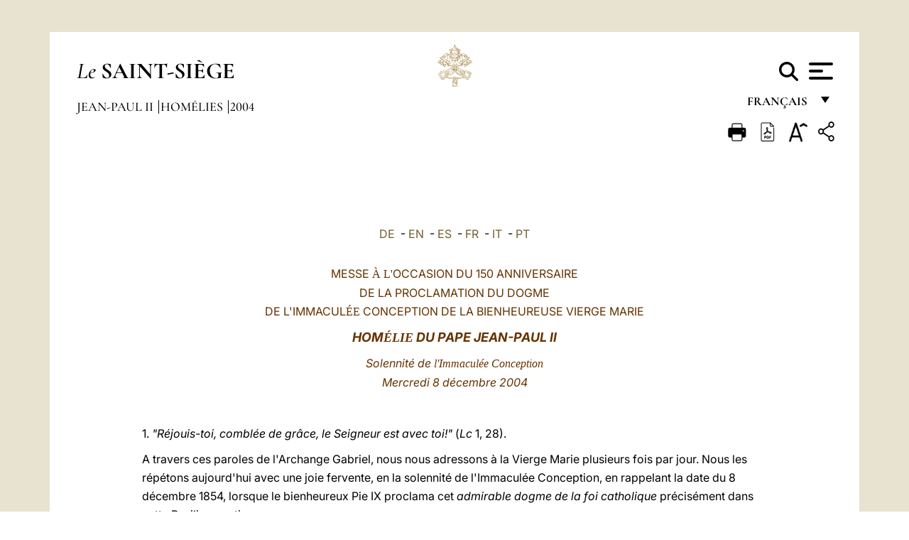

--- FILE ---
content_type: text/html
request_url: https://www.vatican.va/content/john-paul-ii/fr/homilies/2004/documents/hf_jp-ii_hom_20041208_immaculate-conception.html
body_size: 10080
content:



<!DOCTYPE HTML>


<html  lang="fr" >
<head>
    <meta charset="UTF-8">
    





<!-- BEGIN: SEO -->
<title>8 décembre 2004, Messe à l'occasion du 150 anniversaire de la proclamation du dogme de l'Immaculée Conception</title>
<meta name="description" content="Messe à l'occasion du 150 anniversaire de la proclamation du dogme de l'Immaculée Conception">
<meta name="keywords" content="john-paul-ii">

<link rel="canonical" href="http://www.vatican.va/content/john-paul-ii/fr/homilies/2004/documents/hf_jp-ii_hom_20041208_immaculate-conception.html">
<meta name="robots" content="index,follow">

<!-- BEGIN: OG -->
<meta property="og:title" content="8 décembre 2004, Messe à l'occasion du 150 anniversaire de la proclamation du dogme de l'Immaculée Conception">

<meta property="og:description" content="Messe à l'occasion du 150 anniversaire de la proclamation du dogme de l'Immaculée Conception">
<meta property="og:url" content="http://www.vatican.va/content/john-paul-ii/fr/homilies/2004/documents/hf_jp-ii_hom_20041208_immaculate-conception.html">
<meta property="og:type" content="website">
<!-- END OG-->
<!-- END: SEO -->

    


<!-- Google Tag Manager -->
<script>(function(w,d,s,l,i){w[l]=w[l]||[];w[l].push({'gtm.start':
new Date().getTime(),event:'gtm.js'});var f=d.getElementsByTagName(s)[0],
j=d.createElement(s),dl=l!='dataLayer'?'&l='+l:'';j.async=true;j.src=
'https://www.googletagmanager.com/gtm.js?id='+i+dl;f.parentNode.insertBefore(j,f);
})(window,document,'script','dataLayer','GTM-P8S9M8D');</script>
<!-- End Google Tag Manager -->



    


<!-- BEGIN: headlibs -->
<link rel="stylesheet" href="/etc/clientlibs/foundation/main.min.77f07f85da93e61bb291da28df2065ac.css" type="text/css">
<link rel="stylesheet" href="/etc/designs/generics2/library/clientlibs.min.25498fb47f0d5f43eead9ee78241c07f.css" type="text/css">
<link rel="stylesheet" href="/etc/designs/vatican/library/clientlibs.min.f3d97163c83b151085d4a6851a3f531e.css" type="text/css">
<script type="text/javascript" src="/etc/clientlibs/granite/jquery.min.e0cc37eb1ac1cf9f859edde97cb8dc9f.js"></script>
<script type="text/javascript" src="/etc/clientlibs/granite/utils.min.cd31222ac49213ace66f3568912db918.js"></script>
<script type="text/javascript" src="/etc/clientlibs/granite/jquery/granite.min.e26b5f40a34d432bee3ded1ccbdc7041.js"></script>
<script type="text/javascript" src="/etc/clientlibs/foundation/jquery.min.d7c42e4a257b8b9fe38d1c53dd20d01a.js"></script>
<script type="text/javascript" src="/etc/clientlibs/foundation/main.min.1705fea38fedb11b0936752ffe8a5fc6.js"></script>
<script type="text/javascript" src="/etc/designs/generics2/library/clientlibs.min.8bdb4992c9cb6a2a85205683d40bd4af.js"></script>
<script type="text/javascript" src="/etc/designs/vatican/library/clientlibs.min.a048ef155d62651cae0435360a52b70c.js"></script>


        

<script type="text/javascript" src="/etc/designs/siv-commons-foundation/library/bootstrap/bootstrap-5-3-3/js/bootstrap.bundle.min.js"></script>
<link rel="stylesheet" href="/etc/designs/siv-commons-foundation/library/bootstrap/bootstrap-5-3-3.min.37b3cd5e54efac87c16d7de1e78ef0f2.css" type="text/css">
<link rel="stylesheet" href="/etc/designs/vaticanevents/library/clientlibs.min.a3605e7563210a15bba6379a54ec9607.css" type="text/css">
<link rel="stylesheet" href="/etc/designs/vatican/library/clientlibs/themes/homepage_popes.min.fae923fdbc76aba998427942ca66d5e5.css" type="text/css">
<link rel="stylesheet" href="/etc/designs/vatican/library/clientlibs/themes/vatican-v2.min.aeb1cffb91eb5032904763e3708b6c5f.css" type="text/css">
<script type="text/javascript" src="/etc/designs/siv-commons-foundation/library/bootstrap/bootstrap-5-3-3.min.d41d8cd98f00b204e9800998ecf8427e.js"></script>
<script type="text/javascript" src="/etc/clientlibs/foundation/shared.min.da23d866139a285e2643366d7d21ab4b.js"></script>
<script type="text/javascript" src="/etc/designs/vaticanevents/library/clientlibs.min.5edcfde75d6fec087c3d4639700a1123.js"></script>
<script type="text/javascript" src="/etc/designs/vatican/library/clientlibs/themes/homepage_popes.min.6edfb3d9b3ba0b623687ac72617598d2.js"></script>
<script type="text/javascript" src="/etc/designs/vatican/library/clientlibs/themes/vatican-v2.min.29b81cd1dac901f87cefc71fa75e1285.js"></script>

<meta name="viewport" content="width=device-width, initial-scale=1.0">

<!-- END: headlibs -->

    

    

    
    <link rel="icon" type="image/vnd.microsoft.icon" href="/etc/designs/vatican/favicon.ico">
    <link rel="shortcut icon" type="image/vnd.microsoft.icon" href="/etc/designs/vatican/favicon.ico">
    
    
</head>





<!-- BEGIN: body.jsp -->
<body>
    <div class="siv-maincontainer holy-father-simplepage">
        <div id="wrap" >
            







<header class="va-header container">
    <div class="container-fluid">
        <div class="d-flex flex-wrap align-items-center justify-content-center justify-content-lg-start">
            <div class="col-12 col-xs-12 upper-header">
                <div class="d-flex flex-wrap">
                    <div class="col-5">
                        <h2>
                        <a href="/content/vatican/fr.html"><i>Le</i> <span class="text-uppercase"><b>Saint-Siège</b></span></a>
                        </h2>
                    </div>
                    <div class="col-2 conteiner-logo">
                        <figure class="logo">
                            <a href="/content/vatican/fr.html">
                                <img src="/etc/designs/vatican/library/clientlibs/themes/vatican-v2/images/logo-vatican.png" alt="the holy see">
                            </a>
                        </figure>
                    </div>
                    <div class="col-5 container-utility">
                        



<section class="utility">
    <div id="language" class="wrapper-dropdown" tabindex="1">
        français
        <ul class="dropdown">
            <li><a href="/content/vatican/fr.html">Fran&ccedil;ais</a></li>
            <li><a href="/content/vatican/en.html">English</a></li>
            <li><a href="/content/vatican/it.html">Italiano</a></li>
            <li><a href="/content/vatican/pt.html">Portugu&ecirc;s</a></li>
            <li><a href="/content/vatican/es.html">Espa&ntilde;ol</a></li>
            <li><a href="/content/vatican/de.html">Deutsch</a></li>
            <li><a href="/content/vatican/ar.html">&#1575;&#1604;&#1593;&#1585;&#1576;&#1610;&#1617;&#1577;</a></li>
            <li><a href="/chinese/index.html">&#20013;&#25991;</a></li>
            <li><a href="/latin/latin_index.html">Latine</a></li>
        </ul>
    </div>

    <div class="va-search" id="va-search">
            <div method="get" id="searchform" action="/content/vatican/fr/search.html" accept-charset="UTF-8">
            <div class="va-search-input-wrap"><input class="va-search-input" placeholder="Cerca su vatican.va..." type="text" value="" name="q" id="q"/></div>
            <input class="va-search-submit" type="submit" id="go" value=""><span class="va-icon-search"><svg xmlns="http://www.w3.org/2000/svg" viewBox="0 0 512 512"><!--!Font Awesome Free 6.7.2 by @fontawesome - https://fontawesome.com License - https://fontawesome.com/license/free Copyright 2025 Fonticons, Inc.--><path d="M416 208c0 45.9-14.9 88.3-40 122.7L502.6 457.4c12.5 12.5 12.5 32.8 0 45.3s-32.8 12.5-45.3 0L330.7 376c-34.4 25.2-76.8 40-122.7 40C93.1 416 0 322.9 0 208S93.1 0 208 0S416 93.1 416 208zM208 352a144 144 0 1 0 0-288 144 144 0 1 0 0 288z"/></svg></span>
        </div>
    </div>
    <div class="va-menu">
        <div class="navigation-menu menu-popup">








<div class="va-menu-popup">
    <!-- Navbar -->
    <nav class="navbar">
        <div class="container-fluid">
            <button class="navbar-toggler custom-toggler" id="openMenu" aria-label="Apri menu">
                <span class="bar top-bar"></span>
                <span class="bar middle-bar"></span>
                <span class="bar bottom-bar"></span>
            </button>
        </div>
    </nav>

    <!-- Fullscreen Menu -->
    <div class="fullscreen-menu" id="menu">
        <button class="close-btn" id="closeMenu">&times;</button>
        <div class="row justify-content-md-center">
            <div class="menu-header  col-md-4 d-none d-md-block">
                <h2 class="holy-see-title">
                    <i>Le</i> <span class="text-uppercase"><b>Saint-Siège</b></span>
                </h2>
                <div class="logo">
                    <img src="/etc/designs/vatican/library/clientlibs/themes/vatican-v2/images/logo-vatican.png" alt="the holy see">
                </div>

            </div>
            <!-- FIRST MENU -->
            <div class="text-center col-md-4 col-12">
                <ul class="first-items col-12">
                


                    <li><a href="/content/leo-xiv/fr.html">Magisterium</a></li>
                    


                    <li><a href="/content/leo-xiv/fr/events/year.dir.html/2025.html">Calendrier</a></li>
                    


                    <li><a href="/holy_father/index_fr.htm">Souverains Pontifes</a></li>
                    


                    <li><a href="/content/romancuria/fr.html">Curie Romaine et autres Organisations</a></li>
                    


                    <li><a href="/content/liturgy/fr.html">Célébrations liturgiques</a></li>
                    


                    <li><a href="https://www.vatican.va/roman_curia/cardinals/index_fr.htm">Collège Cardinalice</a></li>
                    
                </ul>


                <!-- SECONDARY VOICES -->
                <ul class="secondary-items col-md-12 col-12">
                    


                    <li><a href="https://www.vatican.va/news_services/press/index_fr.htm">Bureau de presse</a></li>
                    


                    <li><a href="https://www.vaticannews.va/fr.html">Vatican News - Radio Vaticana</a></li>
                    


                    <li><a href="https://www.osservatoreromano.va/fr.html">L'Osservatore Romano</a></li>
                    
                </ul>
            </div>
        </div>
    </div>
</div>
<script>
    const openMenu = document.getElementById('openMenu');
    const closeMenu = document.getElementById('closeMenu');
    const menu = document.getElementById('menu');

    openMenu.addEventListener('click', () => {
        menu.classList.add('show');
    });

    closeMenu.addEventListener('click', () => {
        menu.classList.remove('show');
    });
</script></div>

    </div>
</section>

<script>
    $( document ).ready(function() {
        $("#va-search #go").on("click", function () {
            var value = $("#q").val();
            window.location.href = "/content/vatican/fr/search.html?q=" + value;
        });

        $(".va-search-input#q").keypress(function (event) {
            var keycode = (event.keyCode ? event.keyCode : event.which);
            if (keycode == '13') {
                var value = $("#q").val();
                window.location.href = "/content/vatican/fr/search.html?q=" + value;
            }
        });
    });

</script>


                    </div>
                </div>
                
                    

<div class="breadcrumb-nav">
    <div class="breadcrumb">



     <!-- Begin BREADCRUMB -->
     <div class="breadcrumbs">
     <a href="/content/john-paul-ii/fr.html">Jean-Paul II
                </a><a href="/content/john-paul-ii/fr/homilies.index.html#homilies">Hom&eacute;lies
                </a><a href="/content/john-paul-ii/fr/homilies/2004.index.html#homilies">2004
                </a>
    </div>
    <!-- END BREADCRUMB -->
</div>

</div>

                
            </div>
        </div>
    </div>
</header>
            



<main id="main-container" role="main" class="container-fluid holyfather document">
    <section class="section-page">
        <div class="container va-main-document">

            <div class="va-tools col-12 d-flex flex-row-reverse">

        <div class="share">
            <div class="btn-utility icon-share el-hide" tabindex="2" title="Title">
    <div class="social-share-container">
        <div class="social-share" id="share-button"></div>
        <div class="loading l-grey share-bar" id="share-bar"></div>
    </div>
</div>

<div id="fb-root"></div>
<script asyncdefercrossorigin="anonymous" src="https://connect.facebook.net/it_IT/sdk.js#xfbml=1&version=v23.0"></script>
<script>
    var SocialBar = {
        options: {
            selectorButton: '#share-button',
            selectorBar: '#share-bar',
            socialButtons: ['facebook', 'twitter', 'mail'],
            animationTiming: 333,
        },
        bar: null,
        button: null,
        dataTxtMail: '',
        timeout: null,
        isOpen: false,

        main: function () {
            var self = this;
            self.bar = document.getElementById('share-bar');
            self.button = document.getElementById('share-button');

            self.button.addEventListener('click', function () {
                if (!self.isOpen) {
                    self.openBar();
                } else {
                    self.closeBar();
                }
            });
        },

        openBar: function () {
            var self = this;
            self.isOpen = true;
            document.documentElement.classList.add("share-opened");
            self.showLoading();

            self.timeout = setTimeout(function () {
                self.bar.innerHTML = self.render();
                self.bar.classList.add('active'); // Smooth opening
                console.log(self.render());

                setTimeout(function () {
                    self.hideLoading();
                }, 1000);
            }, self.options.animationTiming);
        },

        closeBar: function () {
            var self = this;
            if (document.documentElement.classList.contains('share-opened')) {
                document.documentElement.classList.remove('share-opened');
                self.isOpen = false;
                clearTimeout(self.timeout);

                self.bar.classList.remove('active'); // Smooth closing

                setTimeout(function () {
                    self.bar.innerHTML = 'Share icon';
                }, self.options.animationTiming);
            }
        },

        showLoading: function () {
            this.bar.classList.add('loading');
        },

        hideLoading: function () {
            this.bar.classList.remove('loading');
        },

        renderFacebook: function () {
            return '<a class="fb-share-button" href="http://www.facebook.com/sharer.php?u=' + encodeURIComponent(location.href) + '" target="_blank">' +
                '<svg xmlns="http://www.w3.org/2000/svg" viewBox="0 0 320 512">' +
                '<path d="M80 299.3V512H196V299.3h86.5l18-97.8H196V166.9c0-51.7 20.3-71.5 72.7-71.5c16.3 0 29.4 .4 37 1.2V7.9C291.4 4 256.4 0 236.2 0C129.3 0 80 50.5 80 159.4v42.1H14v97.8H80z"/>' +
                '</svg></a>';
        },

        renderTwitter: function () {
            return '<a href="https://x.com/intent/tweet?text=Je vous recommande de visiter ce lien:&url=' + encodeURIComponent(location.href) + '" target="_top" class="share-mail type-twitter" style="font-size:2rem">' +
                '<svg xmlns="http://www.w3.org/2000/svg" viewBox="0 0 512 512">' +
                '<path d="M389.2 48h70.6L305.6 224.2 487 464H345L233.7 318.6 106.5 464H35.8L200.7 275.5 26.8 48H172.4L272.9 180.9 389.2 48zM364.4 421.8h39.1L151.1 88h-42L364.4 421.8z"/>' +
                '</svg></a>';
        },

        renderWhatsapp: function () {
            return '<a href="https://web.whatsapp.com/send?text=Je vous recommande de visiter ce lien: ' + encodeURIComponent(location.href) + '" target="_blank" class="wa">' +
                '<svg xmlns="http://www.w3.org/2000/svg" viewBox="0 0 448 512">' +
                '<path d="M380.9 97.1C339 55.1 283.2 32 223.9 32c-122.4 0-222 99.6-222 222 0 39.1 10.2 77.3 29.6 111L0 480l117.7-30.9c32.4 17.7 68.9 27 106.1 27h.1c122.3 0 224.1-99.6 224.1-222 0-59.3-25.2-115-67.1-157zm-157 341.6c-33.2 0-65.7-8.9-94-25.7l-6.7-4-69.8 18.3L72 359.2l-4.4-7c-18.5-29.4-28.2-63.3-28.2-98.2 0-101.7 82.8-184.5 184.6-184.5 49.3 0 95.6 19.2 130.4 54.1 34.8 34.9 56.2 81.2 56.1 130.5 0 101.8-84.9 184.6-186.6 184.6zm101.2-138.2c-5.5-2.8-32.8-16.2-37.9-18-5.1-1.9-8.8-2.8-12.5 2.8-3.7 5.6-14.3 18-17.6 21.8-3.2 3.7-6.5 4.2-12 1.4-32.6-16.3-54-29.1-75.5-66-5.7-9.8 5.7-9.1 16.3-30.3 1.8-3.7 .9-6.9-.5-9.7-1.4-2.8-12.5-30.1-17.1-41.2-4.5-10.8-9.1-9.3-12.5-9.5-3.2-.2-6.9-.2-10.6-.2-3.7 0-9.7 1.4-14.8 6.9-5.1 5.6-19.4 19-19.4 46.3 0 27.3 19.9 53.7 22.6 57.4 2.8 3.7 39.1 59.7 94.8 83.8 35.2 15.2 49 16.5 66.6 13.9 10.7-1.6 32.8-13.4 37.4-26.4 4.6-13 4.6-24.1 3.2-26.4-1.3-2.5-5-3.9-10.5-6.6z"/>' +
                '</svg></a>';
        },

        render: function () {
            var self = this;
            var html = "";
            html += self.renderFacebook();
            html += self.renderTwitter();
            html += self.renderWhatsapp();
            return html;
        }
    };

    SocialBar.main();
</script>
</div>

    <div title="zoomText" class="zoom-text">
        <img alt="zoomText" title="zoomText" src="/etc/designs/vatican/library/images/icons/zoom-char.png"/>
        <ul class="textsize-list">
            <li class="small-text">A</li>
            <li class="medium-text">A</li>
            <li class="large-text">A</li>
        </ul>
    </div>

    <div class="headerpdf">


    <a href="/content/john-paul-ii/fr/homilies/2004/documents/hf_jp-ii_hom_20041208_immaculate-conception.pdf" title="PDF">
        <img alt="pdf" title="pdf" src="/etc/designs/vatican/library/images/icons/pdf-icon.png"/>
    </a>
</div>
<div class="print">
        <a href="#" onclick="self.print(); return false;">
            <img border="0" src="/etc/designs/vatican/library/images/icons/print.png" alt="Print" title="Print" width="26" height="26">
        </a>
    </div>
</div>

<style>
    li.small-text {
        font-size: 20px;
        cursor: pointer;
    }
    li.medium-text {
        font-size: 24px;
        cursor: pointer;
    }
    li.large-text {
        font-size: 28px;
        cursor: pointer;
    }
    .zoom-text{
        position: relative;
    }

    .textsize-list {
        position: absolute;
        top: 35px;
        left: -5px;
        z-index: 9999;
        list-style-type: none;
        text-align: center;
        background: var(--beige-secondary-color);
        opacity: 0;
        pointer-events: none;
        transform: translateY(-10px);
        transition: opacity 0.3s ease, transform 0.3s ease;
        padding: 10px 5px;
        box-shadow: 0 0 10px rgba(0,0,0,0.2);
        display: flex;
        flex-direction: column;
    }

    .textsize-list.active {
        opacity: 1;
        transform: translateY(0);
        pointer-events: auto;
    }

</style>

<script>
    document.addEventListener('DOMContentLoaded', function () {
        const zoomText = document.querySelector('.zoom-text img');
        const textsizeList = document.querySelector('.textsize-list');
        const zoomTextContainer = document.querySelector('.zoom-text');
        const documentoContainer = document.querySelector('.documento');
        let isTextMenuOpen = false;

        // Toggle dropdown on click
        zoomText.addEventListener('click', function (event) {
            event.stopPropagation(); // Prevent outside click handler from triggering
            if (isTextMenuOpen) {
                closeTextSizeMenu();
            } else {
                openTextSizeMenu();
            }
        });

        // Prevent dropdown from closing when clicking inside it
        textsizeList.addEventListener('click', function (event) {
            event.stopPropagation();
        });

        // Close dropdown when clicking outside
        document.addEventListener('click', function (event) {
            if (isTextMenuOpen && !zoomTextContainer.contains(event.target)) {
                closeTextSizeMenu();
            }
        });

        function openTextSizeMenu() {
            isTextMenuOpen = true;
            textsizeList.classList.add('active');
        }

        function closeTextSizeMenu() {
            isTextMenuOpen = false;
            textsizeList.classList.remove('active');
        }

        // Font size logic
        const contentElements = documentoContainer.querySelectorAll('*');
        const subtitles = documentoContainer.getElementsByClassName('title-1-color');

        function changeFontSize(size) {
            contentElements.forEach(function (element) {
                element.style.fontSize = size;
            });
        }

        function changeSubtitleFontSize(size) {
            for (let i = 0; i < subtitles.length; i++) {
                subtitles[i].style.fontSize = size;
            }
        }

        document.querySelector('.small-text').addEventListener('click', function () {
            changeFontSize('16px');
            changeSubtitleFontSize('20px');
        });

        document.querySelector('.medium-text').addEventListener('click', function () {
            changeFontSize('19px');
            changeSubtitleFontSize('22px');
        });

        document.querySelector('.large-text').addEventListener('click', function () {
            changeFontSize('20.5px');
            changeSubtitleFontSize('23.5px');
        });
    });


</script><div class="documento">
                    <!-- CONTENUTO DOCUMENTO -->
                    <!-- TESTO -->
                    <div class="testo">
                        <div class="abstract text parbase vaticanrichtext"><div class="clearfix"></div></div>
<!-- TRADUZIONE -->
                        <div class="translation-field">
    <span class="translation">
        <a href="/content/john-paul-ii/de/homilies/2004/documents/hf_jp-ii_hom_20041208_immaculate-conception.html">DE</a>
                &nbsp;-&nbsp;<a href="/content/john-paul-ii/en/homilies/2004/documents/hf_jp-ii_hom_20041208_immaculate-conception.html">EN</a>
                &nbsp;-&nbsp;<a href="/content/john-paul-ii/es/homilies/2004/documents/hf_jp-ii_hom_20041208_immaculate-conception.html">ES</a>
                &nbsp;-&nbsp;<a href="/content/john-paul-ii/fr/homilies/2004/documents/hf_jp-ii_hom_20041208_immaculate-conception.html">FR</a>
                &nbsp;-&nbsp;<a href="/content/john-paul-ii/it/homilies/2004/documents/hf_jp-ii_hom_20041208_immaculate-conception.html">IT</a>
                &nbsp;-&nbsp;<a href="/content/john-paul-ii/pt/homilies/2004/documents/hf_jp-ii_hom_20041208_immaculate-conception.html">PT</a>
                </span>
    </div>

<div class="text parbase vaticanrichtext"><div class="clearfix"></div></div>
<div class="text parbase container vaticanrichtext"><p align="center"> <font color="#663300">MESSE <font face="Times New Roman">&Agrave; L'</font>OCCASION DU 150 ANNIVERSAIRE<br />DE LA PROCLAMATION DU DOGME<br />DE L'IMMACUL<font face="Times New Roman">&Eacute;E</font> CONCEPTION DE LA BIENHEUREUSE VIERGE MARIE</font></p> 
<p align="center"> <font size="4" color="#663300"><b><i>HOM<font face="Times New Roman">&Eacute;LIE</font></i></b></font><b><i><font color="#663300" size="4"> DU PAPE JEAN-PAUL II</font></i></b></p> 
<p align="center"> <i><font color="#663300">Solennit&eacute; de </font></i> <font face="Times New Roman" size="3" color="#663300"> <i>l'Immacul&eacute;e Conception</i></font><i><font color="#663300"><br />Mercredi</font><font size="3" color="#663300"> 8 d&eacute;cembre 2004</font></i></p> 
<p align="center"> &nbsp;</p> 
<font face="Times New Roman" size="3"> <p> </p><p> </p><p align="left">1.&nbsp;<i>&quot;R&eacute;jouis-toi, combl&eacute;e de gr&acirc;ce, le Seigneur est avec toi!&quot;</i> (<i>Lc</i> 1, 28). </p> <p align="left">A travers ces paroles de l'Archange Gabriel, nous nous adressons &agrave; la Vierge Marie plusieurs fois par jour. Nous les r&eacute;p&eacute;tons aujourd'hui avec une joie fervente, en la solennit&eacute; de l'Immacul&eacute;e Conception, en rappelant la date du 8 d&eacute;cembre 1854, lorsque le bienheureux Pie IX proclama cet <i>admirable dogme de la foi catholique</i> pr&eacute;cis&eacute;ment dans cette Basilique vaticane. </p> <p align="left">Je salue cordialement tous ceux qui sont r&eacute;unis ici aujourd'hui, en particulier les repr&eacute;sentants des soci&eacute;t&eacute;s mariologiques nationales, qui ont particip&eacute; au Congr&egrave;s mariologique marial international, organis&eacute; par l'Acad&eacute;mie pontificale mariale. </p> <p align="left">Je vous salue &eacute;galement, vous tous ici pr&eacute;sents, tr&egrave;s chers Fr&egrave;res et Soeurs, venus rendre un hommage filial &agrave; la Vierge Immacul&eacute;e. Je salue de fa&ccedil;on particuli&egrave;re Monsieur le Cardinal Camillo Ruini, auquel je renouvelle mes voeux les plus cordiaux pour son jubil&eacute; sacerdotal, en lui exprimant toute ma gratitude pour le service qu'il rend avec un d&eacute;vouement g&eacute;n&eacute;reux &agrave; l'Eglise en tant que mon Vicaire g&eacute;n&eacute;ral pour le Dioc&egrave;se de Rome et en tant que Pr&eacute;sident de la Conf&eacute;rence &eacute;piscopale italienne. </p> <p align="left">2.&nbsp;Combien est grand le myst&egrave;re de l'Immacul&eacute;e Conception, que nous pr&eacute;sente la liturgie d'aujourd'hui! Un myst&egrave;re qui ne cesse d'attirer la contemplation des croyants et qui inspire la r&eacute;flexion des th&eacute;ologiens. Le th&egrave;me du Congr&egrave;s qui vient d'&ecirc;tre rappel&eacute; - <i>&quot;Marie de Nazareth accueille le Fils de Dieu dans l'histoire&quot;</i> - a permis un approfondissement de la doctrine de la conception immacul&eacute;e de Marie comme pr&eacute;suppos&eacute; pour l'accueil en son sein virginal du Verbe de Dieu incarn&eacute;, Sauveur du genre humain. </p> <p align="left">&quot;Pleine de gr&acirc;ce&quot;, <font size="3">&quot;&#x3ba;&#x3b5;&#x3c7;&#x3b1;&#x3c1;&#x3b9;&#x3c4;&#x3c9;&micro;&#x3b5;&#x3c5;&#x3b7;&quot;</font>:&nbsp; c'est &agrave; travers cette appellation, selon l'original en grec de l'Evangile de Luc, que l'Ange s'adresse &agrave; Marie. Tel est <i>le nom avec lequel Dieu</i>, &agrave; travers son messager, a voulu qualifier la Vierge. C'est de cette fa&ccedil;on qu'Il l'a pens&eacute;e et vue depuis toujours, a<i>b aeterno</i>. </p> <p align="left">3.&nbsp;Dans l'hymne de la Lettre aux Eph&eacute;siens, qui vient d'&ecirc;tre proclam&eacute;, l'Ap&ocirc;tre loue Dieu le P&egrave;re car il &quot;nous a b&eacute;nis par toutes sortes de b&eacute;n&eacute;dictions spirituelles aux cieux, dans le Christ&quot; (1, 3). Avec quelle b&eacute;n&eacute;diction tr&egrave;s sp&eacute;ciale Dieu s'est-il adress&eacute; &agrave; Marie depuis le d&eacute;but des temps! <i>Marie est v&eacute;ritablement b&eacute;nie entre toutes les femmes </i>(cf. <i>Lc</i> 1, 42)! </p> <p align="left">Le P&egrave;re l'a choisie dans le Christ avant la cr&eacute;ation du monde, afin qu'elle soit sainte et immacul&eacute;e en sa pr&eacute;sence dans l'amour, la pr&eacute;destinant d'avance &agrave; l'adoption filiale par J&eacute;sus Christ (cf. <i>Ep</i> 1, 4-5). </p> <p align="left">4.&nbsp;La pr&eacute;destination de Marie, comme celle de chacun de nous, est relative &agrave; la pr&eacute;destination du Fils. Le Christ est la &quot;souche&quot; qui devait &quot;&eacute;craser la t&ecirc;te&quot; de l'antique serpent, selon le Livre de la Gen&egrave;se (cf. <i>Gn</i> 3, 15); c'est l'Agneau &quot;sans tache&quot; (cf. <i>Ex</i> 12, 5; 1 P 1, 19), immol&eacute; pour racheter l'humanit&eacute; du p&eacute;ch&eacute;. </p> <p align="left">En pr&eacute;vision de sa mort salvifique, Marie, sa M&egrave;re, a &eacute;t&eacute; pr&eacute;serv&eacute;e du p&eacute;ch&eacute; originel et de tout autre p&eacute;ch&eacute;. Dans la victoire du nouvel Adam, il y a &eacute;galement celle de la nouvelle Eve, m&egrave;re des rachet&eacute;s. L'Immacul&eacute;e est ainsi un signe d'esp&eacute;rance pour tous les vivants, qui ont vaincu Satan par le <i>sang de l'Agneau</i> (cf. <i>Ap</i> 12, 11). </p> <p align="left">5.&nbsp;Nous contemplons aujourd'hui l'humble jeune fille de Nazareth <i>sainte et immacul&eacute;e en pr&eacute;sence de Dieu dans la charit&eacute;</i> (cf. <i>Ep</i> 1, 4), cette &quot;charit&eacute;&quot; qui, dans sa source originelle, est Dieu lui-m&ecirc;me, un et trine. </p> <p align="left">Oeuvre sublime de la Tr&egrave;s Sainte Trinit&eacute; que l'Immacul&eacute;e Conception de la M&egrave;re du R&eacute;dempteur! Pie IX, dans la Bulle <i>Ineffabilis Deus</i>, rappelle que le Tout-Puissant a &eacute;tabli &quot;par un seul et m&ecirc;me d&eacute;cret l'origine de Marie et l'incarnation de la Sagesse divine&quot; (<i>Pii&nbsp;IX Pontificis Maximi Acta</i>, Pars prima, p.&nbsp;559). </p> <p align="left">Le &quot;oui&quot; de la Vierge &agrave; l'annonce de l'Ange prend place dans la situation concr&egrave;te de notre condition terrestre, en humble ob&eacute;issance &agrave; la volont&eacute; divine de sauver l'humanit&eacute; non pas de l'histoire, mais dans l'histoire. En effet, pr&eacute;serv&eacute;e de toute tache de p&eacute;ch&eacute; originel, la &quot;nouvelle Eve&quot; a b&eacute;n&eacute;fici&eacute; de fa&ccedil;on particuli&egrave;re de l'oeuvre du Christ comme M&eacute;diateur et R&eacute;dempteur tr&egrave;s parfait. Rachet&eacute;e la premi&egrave;re par son Fils, participant en pl&eacute;nitude &agrave; sa saintet&eacute;, Elle est d&eacute;j&agrave; ce que toute l'Eglise d&eacute;sire et esp&egrave;re &ecirc;tre. <i>Elle est l'ic&ocirc;ne eschatologique de l'Eglise</i>. </p> <p align="left">6.&nbsp;C'est pourquoi l'Immacul&eacute;e, qui marque &quot;le d&eacute;but de l'Eglise, &eacute;pouse du Christ sans tache et sans ride, resplendissante de beaut&eacute;&quot; (Pr&eacute;face), pr&eacute;c&egrave;de toujours le Peuple de Dieu, dans le p&egrave;lerinage de la foi vers le Royaume des cieux (cf. <i> <a href="http://www.vatican.va/archive/hist_councils/ii_vatican_council/documents/vat-ii_const_19641121_lumen-gentium_fr.html">Lumen gentium</a></i>, n. 58; Enc. <i><a href="http://www.vatican.va/edocs/FRA0082/_INDEX.HTM">Redemptoris Mater</a></i>, n. 2). </p> <p align="left">Dans la Conception immacul&eacute;e de Marie, l'Eglise voit se projeter, anticip&eacute;e &agrave; travers son membre le plus noble, la gr&acirc;ce salvifique de P&acirc;ques. </p> <p align="left">Dans l'&eacute;v&eacute;nement de l'Incarnation, elle trouve le Fils et la M&egrave;re indissolublement associ&eacute;s:&nbsp; &quot;Celui qui est son Seigneur et sa T&ecirc;te et celle qui, en pronon&ccedil;ant le premier fiat de la Nouvelle Alliance, pr&eacute;figure sa condition d'&eacute;pouse et de M&egrave;re&quot; (<i><a href="http://www.vatican.va/edocs/FRA0082/_INDEX.HTM">Redemptoris Mater</a></i>, n. 1). </p> <p align="left">7.&nbsp;A Toi, Vierge Immacul&eacute;e, pr&eacute;destin&eacute;e par Dieu par-dessus toute autre cr&eacute;ature comme avocate de gr&acirc;ce et mod&egrave;le de saintet&eacute; pour son peuple, je renouvelle aujourd'hui de fa&ccedil;on particuli&egrave;re <i>l'acte de cons&eacute;cration de toute l'Eglise</i>. </p> <p align="left">Puisses-tu guider ses fils dans leur p&egrave;lerinage de foi, les faisant devenir toujours plus ob&eacute;issants et fid&egrave;les &agrave; la Parole de Dieu. </p> <p align="left">Puisses-tu accompagner chaque chr&eacute;tien sur le chemin de la conversion et de la saintet&eacute;, dans la lutte contre le p&eacute;ch&eacute; et dans la recherche de la beaut&eacute; v&eacute;ritable, qui constitue toujours la marque et le reflet de la Beaut&eacute; divine. </p> <p align="left">Puisses-tu encore obtenir <i>la paix et le salut pour tous les peuples</i>. Que le P&egrave;re &eacute;ternel, qui T'a voulue M&egrave;re immacul&eacute;e du R&eacute;dempteur, renouvelle &eacute;galement dans notre temps, &agrave; travers toi, les prodiges de son amour mis&eacute;ricordieux. Amen! </p> <p>&nbsp;</p><p align="center"> <font color="#663300" face="Times" size="3"> &copy; Copyright 2004 - Libreria Editrice Vaticana </font></p> <p align="center">&nbsp;</p> </font><div class="clearfix"></div></div>
<div class="content parsys">
</div>
</div>

                    <!-- /TESTO -->
                    <p class="copyright"> Copyright &copy; Dicastère pour la Communication</p>

<div class="logo doc-copyright">
    <a href="/content/vatican/fr.html">
        <img src="/etc/designs/vatican/library/clientlibs/themes/vatican-v2/images/logo-vatican.png" alt="the holy see">
        <h2 class="holy-see-title mobile  d-block d-md-none">
            <i>Le</i> <span class="text-uppercase"><b>Saint-Siège</b></span></h2>
    </a>
    <h2 class="holy-see-title d-none d-md-block">
        <a href="/content/vatican/fr.html"> <i>Le</i> <span class="text-uppercase"><b>Saint-Siège</b></span></a>
    </h2>
</div></div>
            <!-- /CONTENUTO DOCUMENTO -->
        </div>
    </section>
</main>
            
            <!-- cq include script="cookie.jsp" /> -->
        </div>
     </div>
 </body>
 <!-- END: body.jsp -->
</html>
